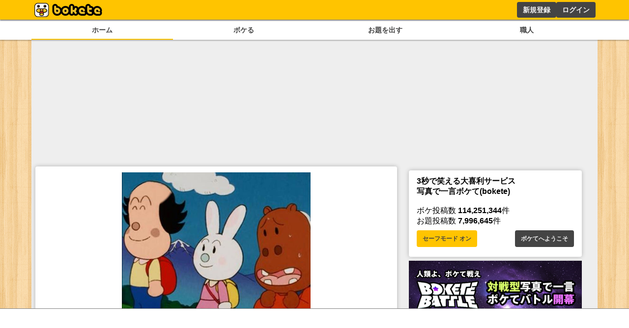

--- FILE ---
content_type: text/html; charset=utf-8
request_url: https://www.google.com/recaptcha/api2/aframe
body_size: 267
content:
<!DOCTYPE HTML><html><head><meta http-equiv="content-type" content="text/html; charset=UTF-8"></head><body><script nonce="5Iy3yxk2bW68eMMOisROYw">/** Anti-fraud and anti-abuse applications only. See google.com/recaptcha */ try{var clients={'sodar':'https://pagead2.googlesyndication.com/pagead/sodar?'};window.addEventListener("message",function(a){try{if(a.source===window.parent){var b=JSON.parse(a.data);var c=clients[b['id']];if(c){var d=document.createElement('img');d.src=c+b['params']+'&rc='+(localStorage.getItem("rc::a")?sessionStorage.getItem("rc::b"):"");window.document.body.appendChild(d);sessionStorage.setItem("rc::e",parseInt(sessionStorage.getItem("rc::e")||0)+1);localStorage.setItem("rc::h",'1769024616448');}}}catch(b){}});window.parent.postMessage("_grecaptcha_ready", "*");}catch(b){}</script></body></html>

--- FILE ---
content_type: application/javascript; charset=utf-8
request_url: https://fundingchoicesmessages.google.com/f/AGSKWxXeWjn8np0uPmMi2aVNSLpOCfS0_Pq1GvOi1pWIeaQwtzqUw-Baqt4kmWz5w8aGsHSAzIj-f9Ge9RAm84iN64tG6HyOEE-0upJfashnjssg3BIv0yOH2QXswmcRnwgYTYrVWt3a_w==?fccs=W251bGwsbnVsbCxudWxsLG51bGwsbnVsbCxudWxsLFsxNzY5MDI0NjE2LDQxOTAwMDAwMF0sbnVsbCxudWxsLG51bGwsW251bGwsWzcsNl0sbnVsbCxudWxsLG51bGwsbnVsbCxudWxsLG51bGwsbnVsbCxudWxsLG51bGwsMV0sImh0dHBzOi8vc3AuYm9rZXRlLmpwL2Jva2UvMTAxOTk0NzkxIixudWxsLFtbOCwiOW9FQlItNW1xcW8iXSxbOSwiZW4tVVMiXSxbMTYsIlsxLDEsMV0iXSxbMTksIjIiXSxbMTcsIlswXSJdLFsyNCwiIl0sWzI5LCJmYWxzZSJdXV0
body_size: 111
content:
if (typeof __googlefc.fcKernelManager.run === 'function') {"use strict";this.default_ContributorServingResponseClientJs=this.default_ContributorServingResponseClientJs||{};(function(_){var window=this;
try{
var qp=function(a){this.A=_.t(a)};_.u(qp,_.J);var rp=function(a){this.A=_.t(a)};_.u(rp,_.J);rp.prototype.getWhitelistStatus=function(){return _.F(this,2)};var sp=function(a){this.A=_.t(a)};_.u(sp,_.J);var tp=_.ed(sp),up=function(a,b,c){this.B=a;this.j=_.A(b,qp,1);this.l=_.A(b,_.Pk,3);this.F=_.A(b,rp,4);a=this.B.location.hostname;this.D=_.Fg(this.j,2)&&_.O(this.j,2)!==""?_.O(this.j,2):a;a=new _.Qg(_.Qk(this.l));this.C=new _.dh(_.q.document,this.D,a);this.console=null;this.o=new _.mp(this.B,c,a)};
up.prototype.run=function(){if(_.O(this.j,3)){var a=this.C,b=_.O(this.j,3),c=_.fh(a),d=new _.Wg;b=_.hg(d,1,b);c=_.C(c,1,b);_.jh(a,c)}else _.gh(this.C,"FCNEC");_.op(this.o,_.A(this.l,_.De,1),this.l.getDefaultConsentRevocationText(),this.l.getDefaultConsentRevocationCloseText(),this.l.getDefaultConsentRevocationAttestationText(),this.D);_.pp(this.o,_.F(this.F,1),this.F.getWhitelistStatus());var e;a=(e=this.B.googlefc)==null?void 0:e.__executeManualDeployment;a!==void 0&&typeof a==="function"&&_.To(this.o.G,
"manualDeploymentApi")};var vp=function(){};vp.prototype.run=function(a,b,c){var d;return _.v(function(e){d=tp(b);(new up(a,d,c)).run();return e.return({})})};_.Tk(7,new vp);
}catch(e){_._DumpException(e)}
}).call(this,this.default_ContributorServingResponseClientJs);
// Google Inc.

//# sourceURL=/_/mss/boq-content-ads-contributor/_/js/k=boq-content-ads-contributor.ContributorServingResponseClientJs.en_US.9oEBR-5mqqo.es5.O/d=1/exm=ad_blocking_detection_executable,kernel_loader,loader_js_executable/ed=1/rs=AJlcJMwtVrnwsvCgvFVyuqXAo8GMo9641A/m=cookie_refresh_executable
__googlefc.fcKernelManager.run('\x5b\x5b\x5b7,\x22\x5b\x5bnull,\\\x22bokete.jp\\\x22,\\\x22AKsRol9i4pP4MC8vJ2-q4-bqCqtTeknGM3Kzc_MFE0Y4icgyzkotQpmgCa1d0K3gcOUEzrodqD0H_BB7ymzjP4xDGzWsk93Spyz5OtEmohXqGTvurbK6TkhJlJryHx3ABvh0M2ZyQEHoNRTcyU8PFYWARhYGVi9gCA\\\\u003d\\\\u003d\\\x22\x5d,null,\x5b\x5bnull,null,null,\\\x22https:\/\/fundingchoicesmessages.google.com\/f\/AGSKWxWhKEP1mAEhS9IxoV281tTvkkvwJXICb6k971L_FX9uK0J7G6Bjw8iIgmX3-ELWR-r0sC688RaTbZMfbmIBsqTT1ZZ4LTMXuzr-2XDnPwH_lfD_pfQoYds9eBeEVIhLV5a5gYhs1w\\\\u003d\\\\u003d\\\x22\x5d,null,null,\x5bnull,null,null,\\\x22https:\/\/fundingchoicesmessages.google.com\/el\/AGSKWxW9R6JXBy_jTFliGFGYxagY_WKubSdWKj6o9JXMLS7S7ZCZFo7ienyILxE4RpqvQRgHvJL4vKry1ui5p2oAEnvn4sJlRVrLKx0ZZ9srLK3aFepYvBI-m6GyKGVk-68nu-Zzz1cjyw\\\\u003d\\\\u003d\\\x22\x5d,null,\x5bnull,\x5b7,6\x5d,null,null,null,null,null,null,null,null,null,1\x5d\x5d,\x5b3,1\x5d\x5d\x22\x5d\x5d,\x5bnull,null,null,\x22https:\/\/fundingchoicesmessages.google.com\/f\/AGSKWxUfoiBHIbTtxn6qsWOsqfrSgRhIBEJPqM4Ub3q_IWG3200Kcn-Z8R-DSatGkRb2O-JDsgWx4AGUAsbzvSs4Ce4zPkptMuQG-rX915xaoILFMe3e7VBtGfdZMeMWJRXPuEcl3aLzjg\\u003d\\u003d\x22\x5d\x5d');}

--- FILE ---
content_type: application/javascript; charset=utf-8
request_url: https://fundingchoicesmessages.google.com/f/AGSKWxX0BCEoSlXmg30XgZ6EcuN3TmKbBn8ZsUJnQlubMECikq6aOT9jZ1keuI6xv2M5OW-sTBztWmSF8UryfAm504a8HtCopIIIVqLCqqZNPZMFnjWZTRr2vCkVxeIkbjZzpOsXYdYkHWQZ9SD9zYRRxprQE6N9HrjFufcIZqNZPiqCphCbM_UfR48z6Mxi/_/adv/bottomBanners./splash_ads_/adfetch?.cfm?ad=/admeta/cm?
body_size: -1292
content:
window['6698b505-f929-4f32-9ee1-ef3b303bc626'] = true;